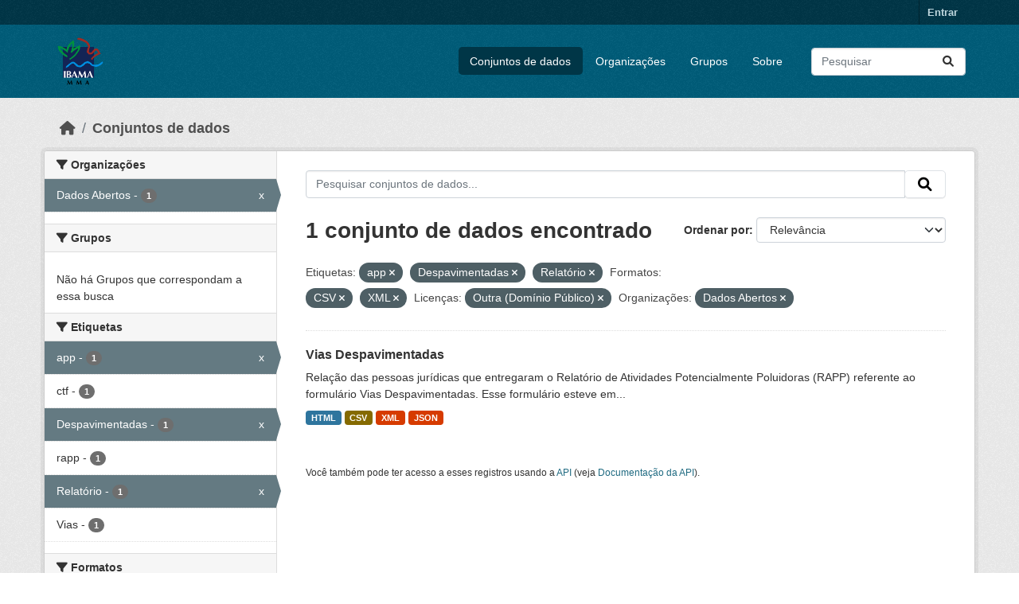

--- FILE ---
content_type: text/html; charset=utf-8
request_url: https://dadosabertos.ibama.gov.br/dataset/?tags=app&tags=Despavimentadas&tags=Relat%C3%B3rio&res_format=CSV&amp=&license_id=other-pd&organization=ibama&res_format=XML
body_size: 34460
content:
<!DOCTYPE html>
<!--[if IE 9]> <html lang="pt_BR" class="ie9"> <![endif]-->
<!--[if gt IE 8]><!--> <html lang="pt_BR"  > <!--<![endif]-->
  <head>
    <meta charset="utf-8" />
      <meta name="csrf_field_name" content="_csrf_token" />
      <meta name="_csrf_token" content="IjRiYmI3OGYwNzQ4ZTMxNGMzZGZkMjhjZmJlNTVjMDljMGNlYTUxNDMi.aWvyOQ.Hvr45821S11tRBskRfiw4XNdgFg" />

      <meta name="generator" content="ckan 2.10.4" />
      <meta name="viewport" content="width=device-width, initial-scale=1.0">
    <title>Conjunto de dados - IBAMA</title>

    
    <link rel="shortcut icon" href="/base/images/ckan.ico" />
    
      
      
      
    

    
      
      
    

    
    <link href="/webassets/base/1c87a999_main.css" rel="stylesheet"/>
    
  </head>

  
  <body data-site-root="https://dadosabertos.ibama.gov.br/" data-locale-root="https://dadosabertos.ibama.gov.br/" >

    
    <div class="visually-hidden-focusable"><a href="#content">Skip to main content</a></div>
  

  
    

 
<div class="account-masthead">
  <div class="container">
     
    <nav class="account not-authed" aria-label="Account">
      <ul class="list-unstyled">
        
        <li><a href="/user/login">Entrar</a></li>
         
      </ul>
    </nav>
     
  </div>
</div>

<header class="masthead">
  <div class="container">
      
    <nav class="navbar navbar-expand-lg navbar-light">
      <hgroup class="header-image navbar-left">

      
      
      <a class="logo" href="/">
        <img src="https://dadosabertos.ibama.gov.br/base/images/Logo_Ibama.png" alt="IBAMA"
          title="IBAMA" />
      </a>
      
      

       </hgroup>
      <button class="navbar-toggler" type="button" data-bs-toggle="collapse" data-bs-target="#main-navigation-toggle"
        aria-controls="main-navigation-toggle" aria-expanded="false" aria-label="Toggle navigation">
        <span class="fa fa-bars text-white"></span>
      </button>

      <div class="main-navbar collapse navbar-collapse" id="main-navigation-toggle">
        <ul class="navbar-nav ms-auto mb-2 mb-lg-0">
          
            
              
              

		          <li class="active"><a href="/dataset/">Conjuntos de dados</a></li><li><a href="/organization/">Organizações</a></li><li><a href="/group/">Grupos</a></li><li><a href="/about">Sobre</a></li>
	          
          </ul>

      
      
          <form class="d-flex site-search" action="/dataset/" method="get">
              <label class="d-none" for="field-sitewide-search">Search Datasets...</label>
              <input id="field-sitewide-search" class="form-control me-2"  type="text" name="q" placeholder="Pesquisar" aria-label="Pesquisar conjuntos de dados..."/>
              <button class="btn" type="submit" aria-label="Submit"><i class="fa fa-search"></i></button>
          </form>
      
      </div>
    </nav>
  </div>
</header>

  
    <div class="main">
      <div id="content" class="container">
        
          
            <div class="flash-messages">
              
                
              
            </div>
          

          
            <div class="toolbar" role="navigation" aria-label="Breadcrumb">
              
                
                  <ol class="breadcrumb">
                    
<li class="home"><a href="/" aria-label="Início"><i class="fa fa-home"></i><span> Início</span></a></li>
                    
  <li class="active"><a href="/dataset/">Conjuntos de dados</a></li>

                  </ol>
                
              
            </div>
          

          <div class="row wrapper">
            
            
            

            
              <aside class="secondary col-md-3">
                
                
  <div class="filters">
    <div>
      
        

    
    
	
	    
		<section class="module module-narrow module-shallow">
		    
			<h2 class="module-heading">
			    <i class="fa fa-filter"></i>
			    Organizações
			</h2>
		    
		    
			
			    
				<nav aria-label="Organizações">
				    <ul class="list-unstyled nav nav-simple nav-facet">
					
					    
					    
					    
					    
					    <li class="nav-item  active">
						<a href="/dataset/?tags=app&amp;tags=Despavimentadas&amp;tags=Relat%C3%B3rio&amp;res_format=CSV&amp;res_format=XML&amp;amp=&amp;license_id=other-pd" title="">
						    <span class="item-label">Dados Abertos</span>
						    <span class="hidden separator"> - </span>
						    <span class="item-count badge">1</span>
							<span class="facet-close">x</span>
						</a>
					    </li>
					
				    </ul>
				</nav>

				<p class="module-footer">
				    
					
				    
				</p>
			    
			
		    
		</section>
	    
	
    

      
        

    
    
	
	    
		<section class="module module-narrow module-shallow">
		    
			<h2 class="module-heading">
			    <i class="fa fa-filter"></i>
			    Grupos
			</h2>
		    
		    
			
			    
				<p class="module-content empty">Não há Grupos que correspondam a essa busca</p>
			    
			
		    
		</section>
	    
	
    

      
        

    
    
	
	    
		<section class="module module-narrow module-shallow">
		    
			<h2 class="module-heading">
			    <i class="fa fa-filter"></i>
			    Etiquetas
			</h2>
		    
		    
			
			    
				<nav aria-label="Etiquetas">
				    <ul class="list-unstyled nav nav-simple nav-facet">
					
					    
					    
					    
					    
					    <li class="nav-item  active">
						<a href="/dataset/?tags=Despavimentadas&amp;tags=Relat%C3%B3rio&amp;res_format=CSV&amp;res_format=XML&amp;amp=&amp;license_id=other-pd&amp;organization=ibama" title="">
						    <span class="item-label">app</span>
						    <span class="hidden separator"> - </span>
						    <span class="item-count badge">1</span>
							<span class="facet-close">x</span>
						</a>
					    </li>
					
					    
					    
					    
					    
					    <li class="nav-item ">
						<a href="/dataset/?tags=app&amp;tags=Despavimentadas&amp;tags=Relat%C3%B3rio&amp;res_format=CSV&amp;res_format=XML&amp;amp=&amp;license_id=other-pd&amp;organization=ibama&amp;tags=ctf" title="">
						    <span class="item-label">ctf</span>
						    <span class="hidden separator"> - </span>
						    <span class="item-count badge">1</span>
							
						</a>
					    </li>
					
					    
					    
					    
					    
					    <li class="nav-item  active">
						<a href="/dataset/?tags=app&amp;tags=Relat%C3%B3rio&amp;res_format=CSV&amp;res_format=XML&amp;amp=&amp;license_id=other-pd&amp;organization=ibama" title="">
						    <span class="item-label">Despavimentadas</span>
						    <span class="hidden separator"> - </span>
						    <span class="item-count badge">1</span>
							<span class="facet-close">x</span>
						</a>
					    </li>
					
					    
					    
					    
					    
					    <li class="nav-item ">
						<a href="/dataset/?tags=app&amp;tags=Despavimentadas&amp;tags=Relat%C3%B3rio&amp;res_format=CSV&amp;res_format=XML&amp;amp=&amp;license_id=other-pd&amp;organization=ibama&amp;tags=rapp" title="">
						    <span class="item-label">rapp</span>
						    <span class="hidden separator"> - </span>
						    <span class="item-count badge">1</span>
							
						</a>
					    </li>
					
					    
					    
					    
					    
					    <li class="nav-item  active">
						<a href="/dataset/?tags=app&amp;tags=Despavimentadas&amp;res_format=CSV&amp;res_format=XML&amp;amp=&amp;license_id=other-pd&amp;organization=ibama" title="">
						    <span class="item-label">Relatório</span>
						    <span class="hidden separator"> - </span>
						    <span class="item-count badge">1</span>
							<span class="facet-close">x</span>
						</a>
					    </li>
					
					    
					    
					    
					    
					    <li class="nav-item ">
						<a href="/dataset/?tags=app&amp;tags=Despavimentadas&amp;tags=Relat%C3%B3rio&amp;res_format=CSV&amp;res_format=XML&amp;amp=&amp;license_id=other-pd&amp;organization=ibama&amp;tags=Vias" title="">
						    <span class="item-label">Vias</span>
						    <span class="hidden separator"> - </span>
						    <span class="item-count badge">1</span>
							
						</a>
					    </li>
					
				    </ul>
				</nav>

				<p class="module-footer">
				    
					
				    
				</p>
			    
			
		    
		</section>
	    
	
    

      
        

    
    
	
	    
		<section class="module module-narrow module-shallow">
		    
			<h2 class="module-heading">
			    <i class="fa fa-filter"></i>
			    Formatos
			</h2>
		    
		    
			
			    
				<nav aria-label="Formatos">
				    <ul class="list-unstyled nav nav-simple nav-facet">
					
					    
					    
					    
					    
					    <li class="nav-item  active">
						<a href="/dataset/?tags=app&amp;tags=Despavimentadas&amp;tags=Relat%C3%B3rio&amp;res_format=XML&amp;amp=&amp;license_id=other-pd&amp;organization=ibama" title="">
						    <span class="item-label">CSV</span>
						    <span class="hidden separator"> - </span>
						    <span class="item-count badge">1</span>
							<span class="facet-close">x</span>
						</a>
					    </li>
					
					    
					    
					    
					    
					    <li class="nav-item ">
						<a href="/dataset/?tags=app&amp;tags=Despavimentadas&amp;tags=Relat%C3%B3rio&amp;res_format=CSV&amp;res_format=XML&amp;amp=&amp;license_id=other-pd&amp;organization=ibama&amp;res_format=HTML" title="">
						    <span class="item-label">HTML</span>
						    <span class="hidden separator"> - </span>
						    <span class="item-count badge">1</span>
							
						</a>
					    </li>
					
					    
					    
					    
					    
					    <li class="nav-item ">
						<a href="/dataset/?tags=app&amp;tags=Despavimentadas&amp;tags=Relat%C3%B3rio&amp;res_format=CSV&amp;res_format=XML&amp;amp=&amp;license_id=other-pd&amp;organization=ibama&amp;res_format=JSON" title="">
						    <span class="item-label">JSON</span>
						    <span class="hidden separator"> - </span>
						    <span class="item-count badge">1</span>
							
						</a>
					    </li>
					
					    
					    
					    
					    
					    <li class="nav-item  active">
						<a href="/dataset/?tags=app&amp;tags=Despavimentadas&amp;tags=Relat%C3%B3rio&amp;res_format=CSV&amp;amp=&amp;license_id=other-pd&amp;organization=ibama" title="">
						    <span class="item-label">XML</span>
						    <span class="hidden separator"> - </span>
						    <span class="item-count badge">1</span>
							<span class="facet-close">x</span>
						</a>
					    </li>
					
				    </ul>
				</nav>

				<p class="module-footer">
				    
					
				    
				</p>
			    
			
		    
		</section>
	    
	
    

      
        

    
    
	
	    
		<section class="module module-narrow module-shallow">
		    
			<h2 class="module-heading">
			    <i class="fa fa-filter"></i>
			    Licenças
			</h2>
		    
		    
			
			    
				<nav aria-label="Licenças">
				    <ul class="list-unstyled nav nav-simple nav-facet">
					
					    
					    
					    
					    
					    <li class="nav-item  active">
						<a href="/dataset/?tags=app&amp;tags=Despavimentadas&amp;tags=Relat%C3%B3rio&amp;res_format=CSV&amp;res_format=XML&amp;amp=&amp;organization=ibama" title="">
						    <span class="item-label">Outra (Domínio Público)</span>
						    <span class="hidden separator"> - </span>
						    <span class="item-count badge">1</span>
							<span class="facet-close">x</span>
						</a>
					    </li>
					
				    </ul>
				</nav>

				<p class="module-footer">
				    
					
				    
				</p>
			    
			
		    
		</section>
	    
	
    

      
    </div>
    <a class="close no-text hide-filters"><i class="fa fa-times-circle"></i><span class="text">close</span></a>
  </div>

              </aside>
            

            
              <div class="primary col-md-9 col-xs-12" role="main">
                
                
  <section class="module">
    <div class="module-content">
      
        
      
      
        
        
        







<form id="dataset-search-form" class="search-form" method="get" data-module="select-switch">

  
    <div class="input-group search-input-group">
      <input aria-label="Pesquisar conjuntos de dados..." id="field-giant-search" type="text" class="form-control input-lg" name="q" value="" autocomplete="off" placeholder="Pesquisar conjuntos de dados...">
      
      <span class="input-group-btn">
        <button class="btn btn-default btn-lg" type="submit" value="search" aria-label="Submit">
          <i class="fa fa-search"></i>
        </button>
      </span>
      
    </div>
  

  
    <span>






<input type="hidden" name="tags" value="app" />





<input type="hidden" name="tags" value="Despavimentadas" />





<input type="hidden" name="tags" value="Relatório" />





<input type="hidden" name="res_format" value="CSV" />





<input type="hidden" name="res_format" value="XML" />





<input type="hidden" name="license_id" value="other-pd" />





<input type="hidden" name="organization" value="ibama" />



</span>
  

  
    
      <div class="form-group control-order-by">
        <label for="field-order-by">Ordenar por</label>
        <select id="field-order-by" name="sort" class="form-control form-select">
          
            
              <option value="score desc, metadata_modified desc" selected="selected">Relevância</option>
            
          
            
              <option value="title_string asc">Nome Crescente</option>
            
          
            
              <option value="title_string desc">Nome Descrescente</option>
            
          
            
              <option value="metadata_modified desc">Modificada pela última vez</option>
            
          
            
          
        </select>
        
        <button class="btn btn-default js-hide" type="submit">Ir</button>
        
      </div>
    
  

  
    
      <h1>

  
  
  
  

1 conjunto de dados encontrado</h1>
    
  

  
    
      <p class="filter-list">
        
          
          <span class="facet">Etiquetas:</span>
          
            <span class="filtered pill">app
              <a href="/dataset/?tags=Despavimentadas&amp;tags=Relat%C3%B3rio&amp;res_format=CSV&amp;res_format=XML&amp;amp=&amp;license_id=other-pd&amp;organization=ibama" class="remove" title="Remover"><i class="fa fa-times"></i></a>
            </span>
          
            <span class="filtered pill">Despavimentadas
              <a href="/dataset/?tags=app&amp;tags=Relat%C3%B3rio&amp;res_format=CSV&amp;res_format=XML&amp;amp=&amp;license_id=other-pd&amp;organization=ibama" class="remove" title="Remover"><i class="fa fa-times"></i></a>
            </span>
          
            <span class="filtered pill">Relatório
              <a href="/dataset/?tags=app&amp;tags=Despavimentadas&amp;res_format=CSV&amp;res_format=XML&amp;amp=&amp;license_id=other-pd&amp;organization=ibama" class="remove" title="Remover"><i class="fa fa-times"></i></a>
            </span>
          
        
          
          <span class="facet">Formatos:</span>
          
            <span class="filtered pill">CSV
              <a href="/dataset/?tags=app&amp;tags=Despavimentadas&amp;tags=Relat%C3%B3rio&amp;res_format=XML&amp;amp=&amp;license_id=other-pd&amp;organization=ibama" class="remove" title="Remover"><i class="fa fa-times"></i></a>
            </span>
          
            <span class="filtered pill">XML
              <a href="/dataset/?tags=app&amp;tags=Despavimentadas&amp;tags=Relat%C3%B3rio&amp;res_format=CSV&amp;amp=&amp;license_id=other-pd&amp;organization=ibama" class="remove" title="Remover"><i class="fa fa-times"></i></a>
            </span>
          
        
          
          <span class="facet">Licenças:</span>
          
            <span class="filtered pill">Outra (Domínio Público)
              <a href="/dataset/?tags=app&amp;tags=Despavimentadas&amp;tags=Relat%C3%B3rio&amp;res_format=CSV&amp;res_format=XML&amp;amp=&amp;organization=ibama" class="remove" title="Remover"><i class="fa fa-times"></i></a>
            </span>
          
        
          
          <span class="facet">Organizações:</span>
          
            <span class="filtered pill">Dados Abertos
              <a href="/dataset/?tags=app&amp;tags=Despavimentadas&amp;tags=Relat%C3%B3rio&amp;res_format=CSV&amp;res_format=XML&amp;amp=&amp;license_id=other-pd" class="remove" title="Remover"><i class="fa fa-times"></i></a>
            </span>
          
        
      </p>
      <a class="show-filters btn btn-default">Filtrar Resultados</a>
    
  

</form>




      
      
        

  
    <ul class="dataset-list list-unstyled">
    	
	      
	        




  <li class="dataset-item">
    
      <div class="dataset-content">
        
          <h2 class="dataset-heading">
            
              
            
            
    <a href="/dataset/vias-despavimentadas" title="Vias Despavimentadas">
      Vias Despavimentadas
    </a>
            
            
              
              
            
          </h2>
        
        
          
            <div>Relação das pessoas jurídicas que entregaram o Relatório de Atividades Potencialmente Poluidoras (RAPP) referente ao formulário Vias Despavimentadas. Esse formulário esteve em...</div>
          
        
      </div>
      
        
          
            <ul class="dataset-resources list-unstyled">
              
                
                <li>
                  <a href="/dataset/vias-despavimentadas" class="badge badge-default" data-format="html">HTML</a>
                </li>
                
                <li>
                  <a href="/dataset/vias-despavimentadas" class="badge badge-default" data-format="csv">CSV</a>
                </li>
                
                <li>
                  <a href="/dataset/vias-despavimentadas" class="badge badge-default" data-format="xml">XML</a>
                </li>
                
                <li>
                  <a href="/dataset/vias-despavimentadas" class="badge badge-default" data-format="json">JSON</a>
                </li>
                
              
            </ul>
          
        
      
    
  </li>

	      
	    
    </ul>
  

      
    </div>

    
      
    
  </section>

  
    <section class="module">
      <div class="module-content">
        
          <small>
            
            
            
           Você também pode ter acesso a esses registros usando a <a href="/api/3">API</a> (veja <a href="http://docs.ckan.org/en/2.10/api/">Documentação da API</a>). 
          </small>
        
      </div>
    </section>
  

              </div>
            
          </div>
        
      </div>
    </div>
  
    <footer class="site-footer">
  <div class="container">
    
    <div class="row">
      <div class="col-md-8 footer-links">
        
          <ul class="list-unstyled">
            
              <li><a href="/about">Sobre IBAMA</a></li>
            
          </ul>
          <ul class="list-unstyled">
            
              
              <li><a href="http://docs.ckan.org/en/2.10/api/">API do CKAN</a></li>
              <li><a href="http://www.ckan.org/">Associação CKAN</a></li>
              <li><a href="http://www.opendefinition.org/okd/"><img src="/base/images/od_80x15_blue.png" alt="Open Data"></a></li>
            
          </ul>
        
      </div>
      <div class="col-md-4 attribution">
        
          <p><strong>Impulsionado por</strong> <a class="hide-text ckan-footer-logo" href="http://ckan.org">CKAN</a></p>
        
        
          
<form class="lang-select" action="/util/redirect" data-module="select-switch" method="POST">
  
<input type="hidden" name="_csrf_token" value="IjRiYmI3OGYwNzQ4ZTMxNGMzZGZkMjhjZmJlNTVjMDljMGNlYTUxNDMi.aWvyOQ.Hvr45821S11tRBskRfiw4XNdgFg"/> 
  <div class="form-group">
    <label for="field-lang-select">Idioma</label>
    <select id="field-lang-select" name="url" data-module="autocomplete" data-module-dropdown-class="lang-dropdown" data-module-container-class="lang-container">
      
        <option value="/pt_BR/dataset/?tags=app&amp;tags=Despavimentadas&amp;tags=Relat%C3%B3rio&amp;res_format=CSV&amp;amp=&amp;license_id=other-pd&amp;organization=ibama&amp;res_format=XML" selected="selected">
          português (Brasil)
        </option>
      
        <option value="/en/dataset/?tags=app&amp;tags=Despavimentadas&amp;tags=Relat%C3%B3rio&amp;res_format=CSV&amp;amp=&amp;license_id=other-pd&amp;organization=ibama&amp;res_format=XML" >
          English
        </option>
      
        <option value="/ja/dataset/?tags=app&amp;tags=Despavimentadas&amp;tags=Relat%C3%B3rio&amp;res_format=CSV&amp;amp=&amp;license_id=other-pd&amp;organization=ibama&amp;res_format=XML" >
          日本語
        </option>
      
        <option value="/it/dataset/?tags=app&amp;tags=Despavimentadas&amp;tags=Relat%C3%B3rio&amp;res_format=CSV&amp;amp=&amp;license_id=other-pd&amp;organization=ibama&amp;res_format=XML" >
          italiano
        </option>
      
        <option value="/cs_CZ/dataset/?tags=app&amp;tags=Despavimentadas&amp;tags=Relat%C3%B3rio&amp;res_format=CSV&amp;amp=&amp;license_id=other-pd&amp;organization=ibama&amp;res_format=XML" >
          čeština (Česko)
        </option>
      
        <option value="/ca/dataset/?tags=app&amp;tags=Despavimentadas&amp;tags=Relat%C3%B3rio&amp;res_format=CSV&amp;amp=&amp;license_id=other-pd&amp;organization=ibama&amp;res_format=XML" >
          català
        </option>
      
        <option value="/es/dataset/?tags=app&amp;tags=Despavimentadas&amp;tags=Relat%C3%B3rio&amp;res_format=CSV&amp;amp=&amp;license_id=other-pd&amp;organization=ibama&amp;res_format=XML" >
          español
        </option>
      
        <option value="/fr/dataset/?tags=app&amp;tags=Despavimentadas&amp;tags=Relat%C3%B3rio&amp;res_format=CSV&amp;amp=&amp;license_id=other-pd&amp;organization=ibama&amp;res_format=XML" >
          français
        </option>
      
        <option value="/el/dataset/?tags=app&amp;tags=Despavimentadas&amp;tags=Relat%C3%B3rio&amp;res_format=CSV&amp;amp=&amp;license_id=other-pd&amp;organization=ibama&amp;res_format=XML" >
          Ελληνικά
        </option>
      
        <option value="/sv/dataset/?tags=app&amp;tags=Despavimentadas&amp;tags=Relat%C3%B3rio&amp;res_format=CSV&amp;amp=&amp;license_id=other-pd&amp;organization=ibama&amp;res_format=XML" >
          svenska
        </option>
      
        <option value="/sr/dataset/?tags=app&amp;tags=Despavimentadas&amp;tags=Relat%C3%B3rio&amp;res_format=CSV&amp;amp=&amp;license_id=other-pd&amp;organization=ibama&amp;res_format=XML" >
          српски
        </option>
      
        <option value="/no/dataset/?tags=app&amp;tags=Despavimentadas&amp;tags=Relat%C3%B3rio&amp;res_format=CSV&amp;amp=&amp;license_id=other-pd&amp;organization=ibama&amp;res_format=XML" >
          norsk
        </option>
      
        <option value="/sk/dataset/?tags=app&amp;tags=Despavimentadas&amp;tags=Relat%C3%B3rio&amp;res_format=CSV&amp;amp=&amp;license_id=other-pd&amp;organization=ibama&amp;res_format=XML" >
          slovenčina
        </option>
      
        <option value="/fi/dataset/?tags=app&amp;tags=Despavimentadas&amp;tags=Relat%C3%B3rio&amp;res_format=CSV&amp;amp=&amp;license_id=other-pd&amp;organization=ibama&amp;res_format=XML" >
          suomi
        </option>
      
        <option value="/ru/dataset/?tags=app&amp;tags=Despavimentadas&amp;tags=Relat%C3%B3rio&amp;res_format=CSV&amp;amp=&amp;license_id=other-pd&amp;organization=ibama&amp;res_format=XML" >
          русский
        </option>
      
        <option value="/de/dataset/?tags=app&amp;tags=Despavimentadas&amp;tags=Relat%C3%B3rio&amp;res_format=CSV&amp;amp=&amp;license_id=other-pd&amp;organization=ibama&amp;res_format=XML" >
          Deutsch
        </option>
      
        <option value="/pl/dataset/?tags=app&amp;tags=Despavimentadas&amp;tags=Relat%C3%B3rio&amp;res_format=CSV&amp;amp=&amp;license_id=other-pd&amp;organization=ibama&amp;res_format=XML" >
          polski
        </option>
      
        <option value="/nl/dataset/?tags=app&amp;tags=Despavimentadas&amp;tags=Relat%C3%B3rio&amp;res_format=CSV&amp;amp=&amp;license_id=other-pd&amp;organization=ibama&amp;res_format=XML" >
          Nederlands
        </option>
      
        <option value="/bg/dataset/?tags=app&amp;tags=Despavimentadas&amp;tags=Relat%C3%B3rio&amp;res_format=CSV&amp;amp=&amp;license_id=other-pd&amp;organization=ibama&amp;res_format=XML" >
          български
        </option>
      
        <option value="/ko_KR/dataset/?tags=app&amp;tags=Despavimentadas&amp;tags=Relat%C3%B3rio&amp;res_format=CSV&amp;amp=&amp;license_id=other-pd&amp;organization=ibama&amp;res_format=XML" >
          한국어 (대한민국)
        </option>
      
        <option value="/hu/dataset/?tags=app&amp;tags=Despavimentadas&amp;tags=Relat%C3%B3rio&amp;res_format=CSV&amp;amp=&amp;license_id=other-pd&amp;organization=ibama&amp;res_format=XML" >
          magyar
        </option>
      
        <option value="/sl/dataset/?tags=app&amp;tags=Despavimentadas&amp;tags=Relat%C3%B3rio&amp;res_format=CSV&amp;amp=&amp;license_id=other-pd&amp;organization=ibama&amp;res_format=XML" >
          slovenščina
        </option>
      
        <option value="/lv/dataset/?tags=app&amp;tags=Despavimentadas&amp;tags=Relat%C3%B3rio&amp;res_format=CSV&amp;amp=&amp;license_id=other-pd&amp;organization=ibama&amp;res_format=XML" >
          latviešu
        </option>
      
        <option value="/am/dataset/?tags=app&amp;tags=Despavimentadas&amp;tags=Relat%C3%B3rio&amp;res_format=CSV&amp;amp=&amp;license_id=other-pd&amp;organization=ibama&amp;res_format=XML" >
          አማርኛ
        </option>
      
        <option value="/ar/dataset/?tags=app&amp;tags=Despavimentadas&amp;tags=Relat%C3%B3rio&amp;res_format=CSV&amp;amp=&amp;license_id=other-pd&amp;organization=ibama&amp;res_format=XML" >
          العربية
        </option>
      
        <option value="/bs/dataset/?tags=app&amp;tags=Despavimentadas&amp;tags=Relat%C3%B3rio&amp;res_format=CSV&amp;amp=&amp;license_id=other-pd&amp;organization=ibama&amp;res_format=XML" >
          bosanski
        </option>
      
        <option value="/da_DK/dataset/?tags=app&amp;tags=Despavimentadas&amp;tags=Relat%C3%B3rio&amp;res_format=CSV&amp;amp=&amp;license_id=other-pd&amp;organization=ibama&amp;res_format=XML" >
          dansk (Danmark)
        </option>
      
        <option value="/en_AU/dataset/?tags=app&amp;tags=Despavimentadas&amp;tags=Relat%C3%B3rio&amp;res_format=CSV&amp;amp=&amp;license_id=other-pd&amp;organization=ibama&amp;res_format=XML" >
          English (Australia)
        </option>
      
        <option value="/en_GB/dataset/?tags=app&amp;tags=Despavimentadas&amp;tags=Relat%C3%B3rio&amp;res_format=CSV&amp;amp=&amp;license_id=other-pd&amp;organization=ibama&amp;res_format=XML" >
          English (United Kingdom)
        </option>
      
        <option value="/es_AR/dataset/?tags=app&amp;tags=Despavimentadas&amp;tags=Relat%C3%B3rio&amp;res_format=CSV&amp;amp=&amp;license_id=other-pd&amp;organization=ibama&amp;res_format=XML" >
          español (Argentina)
        </option>
      
        <option value="/eu/dataset/?tags=app&amp;tags=Despavimentadas&amp;tags=Relat%C3%B3rio&amp;res_format=CSV&amp;amp=&amp;license_id=other-pd&amp;organization=ibama&amp;res_format=XML" >
          euskara
        </option>
      
        <option value="/fa_IR/dataset/?tags=app&amp;tags=Despavimentadas&amp;tags=Relat%C3%B3rio&amp;res_format=CSV&amp;amp=&amp;license_id=other-pd&amp;organization=ibama&amp;res_format=XML" >
          فارسی (ایران)
        </option>
      
        <option value="/gl/dataset/?tags=app&amp;tags=Despavimentadas&amp;tags=Relat%C3%B3rio&amp;res_format=CSV&amp;amp=&amp;license_id=other-pd&amp;organization=ibama&amp;res_format=XML" >
          galego
        </option>
      
        <option value="/he/dataset/?tags=app&amp;tags=Despavimentadas&amp;tags=Relat%C3%B3rio&amp;res_format=CSV&amp;amp=&amp;license_id=other-pd&amp;organization=ibama&amp;res_format=XML" >
          עברית
        </option>
      
        <option value="/hr/dataset/?tags=app&amp;tags=Despavimentadas&amp;tags=Relat%C3%B3rio&amp;res_format=CSV&amp;amp=&amp;license_id=other-pd&amp;organization=ibama&amp;res_format=XML" >
          hrvatski
        </option>
      
        <option value="/id/dataset/?tags=app&amp;tags=Despavimentadas&amp;tags=Relat%C3%B3rio&amp;res_format=CSV&amp;amp=&amp;license_id=other-pd&amp;organization=ibama&amp;res_format=XML" >
          Indonesia
        </option>
      
        <option value="/is/dataset/?tags=app&amp;tags=Despavimentadas&amp;tags=Relat%C3%B3rio&amp;res_format=CSV&amp;amp=&amp;license_id=other-pd&amp;organization=ibama&amp;res_format=XML" >
          íslenska
        </option>
      
        <option value="/km/dataset/?tags=app&amp;tags=Despavimentadas&amp;tags=Relat%C3%B3rio&amp;res_format=CSV&amp;amp=&amp;license_id=other-pd&amp;organization=ibama&amp;res_format=XML" >
          ខ្មែរ
        </option>
      
        <option value="/lt/dataset/?tags=app&amp;tags=Despavimentadas&amp;tags=Relat%C3%B3rio&amp;res_format=CSV&amp;amp=&amp;license_id=other-pd&amp;organization=ibama&amp;res_format=XML" >
          lietuvių
        </option>
      
        <option value="/mk/dataset/?tags=app&amp;tags=Despavimentadas&amp;tags=Relat%C3%B3rio&amp;res_format=CSV&amp;amp=&amp;license_id=other-pd&amp;organization=ibama&amp;res_format=XML" >
          македонски
        </option>
      
        <option value="/mn_MN/dataset/?tags=app&amp;tags=Despavimentadas&amp;tags=Relat%C3%B3rio&amp;res_format=CSV&amp;amp=&amp;license_id=other-pd&amp;organization=ibama&amp;res_format=XML" >
          монгол (Монгол)
        </option>
      
        <option value="/my_MM/dataset/?tags=app&amp;tags=Despavimentadas&amp;tags=Relat%C3%B3rio&amp;res_format=CSV&amp;amp=&amp;license_id=other-pd&amp;organization=ibama&amp;res_format=XML" >
          မြန်မာ (မြန်မာ)
        </option>
      
        <option value="/nb_NO/dataset/?tags=app&amp;tags=Despavimentadas&amp;tags=Relat%C3%B3rio&amp;res_format=CSV&amp;amp=&amp;license_id=other-pd&amp;organization=ibama&amp;res_format=XML" >
          norsk bokmål (Norge)
        </option>
      
        <option value="/ne/dataset/?tags=app&amp;tags=Despavimentadas&amp;tags=Relat%C3%B3rio&amp;res_format=CSV&amp;amp=&amp;license_id=other-pd&amp;organization=ibama&amp;res_format=XML" >
          नेपाली
        </option>
      
        <option value="/pt_PT/dataset/?tags=app&amp;tags=Despavimentadas&amp;tags=Relat%C3%B3rio&amp;res_format=CSV&amp;amp=&amp;license_id=other-pd&amp;organization=ibama&amp;res_format=XML" >
          português (Portugal)
        </option>
      
        <option value="/ro/dataset/?tags=app&amp;tags=Despavimentadas&amp;tags=Relat%C3%B3rio&amp;res_format=CSV&amp;amp=&amp;license_id=other-pd&amp;organization=ibama&amp;res_format=XML" >
          română
        </option>
      
        <option value="/sq/dataset/?tags=app&amp;tags=Despavimentadas&amp;tags=Relat%C3%B3rio&amp;res_format=CSV&amp;amp=&amp;license_id=other-pd&amp;organization=ibama&amp;res_format=XML" >
          shqip
        </option>
      
        <option value="/sr_Latn/dataset/?tags=app&amp;tags=Despavimentadas&amp;tags=Relat%C3%B3rio&amp;res_format=CSV&amp;amp=&amp;license_id=other-pd&amp;organization=ibama&amp;res_format=XML" >
          srpski (latinica)
        </option>
      
        <option value="/th/dataset/?tags=app&amp;tags=Despavimentadas&amp;tags=Relat%C3%B3rio&amp;res_format=CSV&amp;amp=&amp;license_id=other-pd&amp;organization=ibama&amp;res_format=XML" >
          ไทย
        </option>
      
        <option value="/tl/dataset/?tags=app&amp;tags=Despavimentadas&amp;tags=Relat%C3%B3rio&amp;res_format=CSV&amp;amp=&amp;license_id=other-pd&amp;organization=ibama&amp;res_format=XML" >
          Filipino (Pilipinas)
        </option>
      
        <option value="/tr/dataset/?tags=app&amp;tags=Despavimentadas&amp;tags=Relat%C3%B3rio&amp;res_format=CSV&amp;amp=&amp;license_id=other-pd&amp;organization=ibama&amp;res_format=XML" >
          Türkçe
        </option>
      
        <option value="/uk/dataset/?tags=app&amp;tags=Despavimentadas&amp;tags=Relat%C3%B3rio&amp;res_format=CSV&amp;amp=&amp;license_id=other-pd&amp;organization=ibama&amp;res_format=XML" >
          українська
        </option>
      
        <option value="/uk_UA/dataset/?tags=app&amp;tags=Despavimentadas&amp;tags=Relat%C3%B3rio&amp;res_format=CSV&amp;amp=&amp;license_id=other-pd&amp;organization=ibama&amp;res_format=XML" >
          українська (Україна)
        </option>
      
        <option value="/vi/dataset/?tags=app&amp;tags=Despavimentadas&amp;tags=Relat%C3%B3rio&amp;res_format=CSV&amp;amp=&amp;license_id=other-pd&amp;organization=ibama&amp;res_format=XML" >
          Tiếng Việt
        </option>
      
        <option value="/zh_Hans_CN/dataset/?tags=app&amp;tags=Despavimentadas&amp;tags=Relat%C3%B3rio&amp;res_format=CSV&amp;amp=&amp;license_id=other-pd&amp;organization=ibama&amp;res_format=XML" >
          中文 (简体, 中国)
        </option>
      
        <option value="/zh_Hant_TW/dataset/?tags=app&amp;tags=Despavimentadas&amp;tags=Relat%C3%B3rio&amp;res_format=CSV&amp;amp=&amp;license_id=other-pd&amp;organization=ibama&amp;res_format=XML" >
          中文 (繁體, 台灣)
        </option>
      
    </select>
  </div>
  <button class="btn btn-default d-none " type="submit">Ir</button>
</form>


        
      </div>
    </div>
    
  </div>
</footer>
  
  
  
  
  
    

      

    
    
    <link href="/webassets/vendor/f3b8236b_select2.css" rel="stylesheet"/>
<link href="/webassets/vendor/d05bf0e7_fontawesome.css" rel="stylesheet"/>
    <script src="/webassets/vendor/8c3c143a_jquery.js" type="text/javascript"></script>
<script src="/webassets/vendor/5027b870_vendor.js" type="text/javascript"></script>
<script src="/webassets/vendor/6d1ad7e6_bootstrap.js" type="text/javascript"></script>
<script src="/webassets/base/6fddaa3f_main.js" type="text/javascript"></script>
<script src="/webassets/base/0d750fad_ckan.js" type="text/javascript"></script>
  </body>
</html>